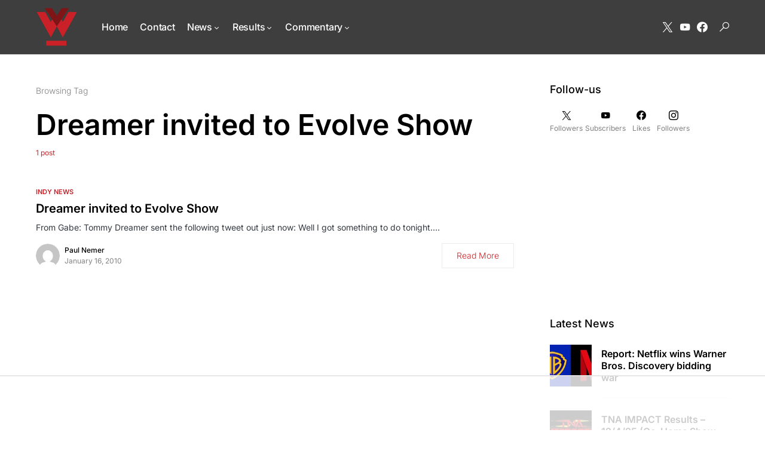

--- FILE ---
content_type: text/html; charset=utf-8
request_url: https://www.google.com/recaptcha/api2/aframe
body_size: 269
content:
<!DOCTYPE HTML><html><head><meta http-equiv="content-type" content="text/html; charset=UTF-8"></head><body><script nonce="Pxi49EPLANe-DAWQXCJzJA">/** Anti-fraud and anti-abuse applications only. See google.com/recaptcha */ try{var clients={'sodar':'https://pagead2.googlesyndication.com/pagead/sodar?'};window.addEventListener("message",function(a){try{if(a.source===window.parent){var b=JSON.parse(a.data);var c=clients[b['id']];if(c){var d=document.createElement('img');d.src=c+b['params']+'&rc='+(localStorage.getItem("rc::a")?sessionStorage.getItem("rc::b"):"");window.document.body.appendChild(d);sessionStorage.setItem("rc::e",parseInt(sessionStorage.getItem("rc::e")||0)+1);localStorage.setItem("rc::h",'1764943168465');}}}catch(b){}});window.parent.postMessage("_grecaptcha_ready", "*");}catch(b){}</script></body></html>

--- FILE ---
content_type: text/css
request_url: https://ads.adthrive.com/sites/620ff9a0cc22ee70dadf9bb9/ads.min.css
body_size: 340
content:
/* White Background For Mobile Sticky Video Player */
.adthrive-collapse-mobile-background {
background-color: #fff!important;
}
.adthrive-top-collapse-close > svg > * {
stroke: black;
font-family: sans-serif;
}
.adthrive-top-collapse-wrapper-video-title,
.adthrive-top-collapse-wrapper-bar a a.adthrive-learn-more-link {
color: #000!important;
}
/* END White Background For Mobile Sticky Video Player */ 

/* Font Size ZD 325992 */
body.single .entry-content {
font-size:20px!important;
line-height:1.6;
}
/* END Font Size */

body.adthrive-device-desktop .ak-back-top {
    margin-bottom: 260px;
}

body.adthrive-device-tablet .ak-back-top {
    margin-bottom: 200px;
}

body.adthrive-device-phone .ak-back-top {
    margin-bottom: 30px;
}

body.wp-theme-newsy div[id^="cls-video-container"] {
    clear: both;
}

body.adthrive-device-desktop .adthrive-footer-message,
body.adthrive-device-tablet .adthrive-footer-message {
    margin-bottom:0;
    padding-bottom: 100px;
}

body.adthrive-device-phone .adthrive-footer-message {
    margin-bottom:0;
    padding-bottom: 60px;
}

--- FILE ---
content_type: text/plain
request_url: https://rtb.openx.net/openrtbb/prebidjs
body_size: -226
content:
{"id":"e7f91d33-b535-4207-bd3c-6d6fff32d102","nbr":0}

--- FILE ---
content_type: text/plain; charset=UTF-8
request_url: https://at.teads.tv/fpc?analytics_tag_id=PUB_17002&tfpvi=&gdpr_consent=&gdpr_status=22&gdpr_reason=220&ccpa_consent=&sv=prebid-v1
body_size: 56
content:
MTY1NGE1ZTMtMzY3Ni00MmFjLThlZDMtMWQ3M2RiM2RiY2RjIzgtNg==

--- FILE ---
content_type: text/plain
request_url: https://rtb.openx.net/openrtbb/prebidjs
body_size: -84
content:
{"id":"0504e2ab-54a8-40ce-9e4d-e42de20e6cad","nbr":0}

--- FILE ---
content_type: text/plain; charset=utf-8
request_url: https://ads.adthrive.com/http-api/cv2
body_size: 4839
content:
{"om":["01j4h7ma","04kijpmt","0b0m8l4f","0gz5y988","0sm4lr19","0w42gqzm","0w7bnx4s","0wf2yjjf","1","1034_4912920","10ua7afe","11142692","11509227","11896988","12010084","12010088","124845_4","124847_4","1453468","14xoyqyz","1610117185","1c0cbdf1-01ac-46f5-bf09-ba419e6cadf6","1daqb6u1","1ehgbkb3","1g85f6bg","1ri7i9jg","1rss816r","1ukslvux","1uobw8rk","1vly9q76","1z1xkxu1","2132:43435717","2132:43966037","2249:553781220","2249:553781913","2249:614128766","2249:648231631","2249:694782185","2249:696348545","2307:14rl7sir","2307:1bklar10","2307:1q10652q","2307:1z1xkxu1","2307:4h8n0ilh","2307:4zoqy9ps","2307:74z5vm6r","2307:76d9w8jy","2307:7bmnqlkr","2307:7fl0bbus","2307:7htl5ogn","2307:7v0qizu0","2307:7y34xkvu","2307:8wq6h621","2307:92ec7l0k","2307:9vaj23cm","2307:abhu2o6t","2307:aswedmch","2307:bcdpym0c","2307:bgjoovc7","2307:bj4kmsd6","2307:bkfkhqrx","2307:bncmk4g0","2307:bpjsfc2k","2307:c0giwiin","2307:coy3a5w5","2307:d1fp6901","2307:e50gjm7n","2307:eowk6h5l","2307:f6hn78w2","2307:fwnm300s","2307:gunmtwxz","2307:gvyb44eh","2307:h7aklly7","2307:hdx797a0","2307:i90isgt0","2307:jmnr1o4i","2307:k6ovs8n2","2307:l5u9n274","2307:ljlopoyc","2307:m3i0vxvt","2307:m3jb38o7","2307:m75ssdkm","2307:mhob8we6","2307:mtk8fwg5","2307:mww7x73a","2307:ongv2os2","2307:pogoe66i","2307:purncoqw","2307:pywaefiy","2307:rwm1qpag","2307:uokt0txn","2307:vcf38as9","2307:vk1ahpi5","2307:vktwfsm6","2307:wk7ounrj","2307:wsh1xxoo","2307:yp80np7c","2307:zj5p0nm4","2307:zpe98klk","2307:zr3x9h25","2409_25495_176_CR52153849","2409_25495_176_CR52153850","2409_25495_176_CR52162017","242408891","24694794","24694815","24wx9p88","25","25_53v6aquw","2662_210918_T25834150","2676:85480675","28925636","28933536","29127984","29414696","29414711","2emkr6g6","2ktwf52v","2m8zuzug","2xiatofs","2yor97dj","31809564","3234568","32k9ouwf","33591483","33605023","3490:CR52144800","3490:CR52162012","3490:CR52162017","3490:CR52179825","3490:CR52180354","34eys5wu","3658_106750_c0giwiin","3658_106750_coy3a5w5","3658_106750_zgfnr75h","3658_149350_T25170315","3658_15038_T25930530","3658_15078_bgjoovc7","3658_15078_hdx797a0","3658_15113_T25612510","3658_15180_T25780400","3658_15211_T25897412","3658_15211_sqmrshol","3658_15211_xuoyjzhn","3658_155129_e50gjm7n","3658_155129_fwnm300s","3658_155129_l5u9n274","3658_16671_T22965626","3658_178385_g4xbtknw","3658_18008_2ktwf52v","3658_18067_T25902184","3658_18067_T25902274","3658_203382_7bmnqlkr","3658_21410_T25924450","3658_245704_T25616249","3658_252262_uiowfuvk","3658_26587_T22553832","3658_592466_T25300802","3658_76599_T25264450","3658_94810_T25892413","37sp7nmq","3LMBEkP-wis","3gj4luo7","3j5hqkjz","3lhnjgce","3n588bx4","3vrz7qdp","40268250","40393524","409_216326","409_216386","409_216396","409_216406","409_216416","409_216496","409_223599","409_225978","409_225980","409_225982","409_225983","409_225993","409_226322","409_226324","409_226327","409_227223","409_227235","409_228065","409_228382","409_228385","409_230721","409_230722","409_230728","42569697","435507931","44927221","46006273","47141847","47141850","47183769","4771_593370_1610038874","48514611","49185656","4aqwokyz","4ru59kyc","4u612wtl","4uanat86","4zoqy9ps","502806102","523_354_1","523_354_660e5fec0c47f653c6684fd3","523_354_7046","5316_139700_T25923609","5316_139700_c0800edd-a5f6-4fb3-b9d6-0915c488f6f7","53v6aquw","5510:8wugqkk0","5510:92ec7l0k","5510:9pvry0tu","5510:exz9x3ox","5510:ht8ceoz3","5510:khrc9fv4","5510:mtk8fwg5","5510:mww7x73a","5510:ongv2os2","5510:v7523nd5","5510:yvidotbn","5532:553781220","55354666","553781814","55712936","557_409_216396","557_409_220149","557_409_220334","557_409_223599","558_93_6xyavgde","558_93_7y34xkvu","558_93_8al7vyh9","558_93_c0giwiin","558_93_c92u29il","558_93_coy3a5w5","558_93_gead5o0k","558_93_i90isgt0","558_93_j4sy5f86","558_93_m3tk7b7j","558_93_mtk8fwg5","558_93_uiowfuvk","558_93_vosqszns","558_93_zgfnr75h","55965333","56165690","56165703","56165717","56341213","56624396","56635908","56773753","56rk5iic","5700:648470192","57140091","57149985","59753152","5989_84349_553781220","5jksujcn","5w17h7pd","60168389","603485497","60507858","60884318","60884327","61085224","61210719","6126528763","6126573203","61285225","61368796","614105105","617857791","61900466","61932920","61932957","619765960","62086730","62309370","62500655","62500683","62535605","626973455","630607241","643910f9-e2e2-4bf8-b462-830e35cb405f","643hsokb","649189940","654681878","654681974","662362808","662971847","66huzu26","66tctort","670440951","670846102","676606983","678033882","679897541","680552139","680_99480_614105094","680_99480_614105101","680_99480_614105105","680_99480_614105109","683572207","683572244","683738007","683738706","683813685","683956749","683958922","684141613","684340670","684503231","684694269","684697042","686696806","687049107","687152424","68a58e12","691634874","691969797","692760140","693833887","693882375","694419937","694906156","696314600","696332890","6b2gia2h","6d1v6gtm","6mrds7pc","6mwqcsi8","6pamm6b8","6xyavgde","6yjisism","70_85444751","710876632223","7255_121665_sinclair-108345","74987676","75zjzylc","7618517","76vi3q5x","770427768864","7710933","776506827822","776507014986","7788194","782690968239","782690968281","782690968287","782719855897","782811329672","782811335693","7829835","785326960302","785361511600","7907638","79433567","79433572","79445613","79446481","7963682","7964881","7972225","7996363","7997102","7997217","7bmnqlkr","7d2e0fwk","7f5ti4ml","7idn5qfl","7kgp0oa1","7tlyzqqt","7um3x8gn","7v0qizu0","7y34xkvu","8003598","8003964","80072856","80072861","8016065","8029310","8051523","8064027","8068035","8074889","8077122","8078706","8082218","8083432","8083438","8083451","8083484","8083499","8083689","8083692","8083696","8083699","8084354","8085709","8085742","81407500","81537481","81537484","83447254","83447794","84296124","84577487","84577508","84578122","84578144","85392583","85402301","85402407","85444753","85520992","8564740","85943417","85973372","85973376","85987448","86082701","86082772","8f81y7cz","8htnauy0","8n2o2k7c","8r38vmgt","8s6eojt8","8wugqkk0","92ec7l0k","96j7bknq","9925w9vu","9jthdrjt","9lu22rgd","9ovx9v4h","9pcu94mb","9qlvhba8","9vaj23cm","9zl41y5m","9zpw0bty","a0oxacu8","a1vt6lsg","a4ekz84d","abhu2o6t","aciwxibb","aewmlbxu","alyk6nlv","aodopxzf","aqf933mu","aswedmch","b0dz2nbq","b6yld8lx","bcdpym0c","bfrt7s89","bgjoovc7","bj2984kmsd6","bj4kmsd6","bkfkhqrx","bmp4lbzm","bncmk4g0","brzz3mxq","c0giwiin","c92u29il","chxj0rok","coy3a5w5","cr-6ovjht2eubwe","cr-a9s2xf8vubwj","cr-aasx0l3pubwj","cr-aasx0l7xubwj","cr-aawv0h2qubwj","cr-aawv0h2rubwj","cr-aawv0h2subwj","cr-aawv0h2wubwj","cr-hbx00i4u2lrgv2","cwlrk0wv","d194636a-e722-463b-93c4-200244a39c5b","d1fp6901","d262nrvu","db3o46fv","dbfjeyer","dbqp97ff","de66hk0y","dpjydwun","dsvvt0ll","e3zu5olc","e406ilcq","e50gjm7n","eafsifmp","ee65o6ro","egqtjkct","ek6su240","en30sgij","exosfkfu","extremereach_creative_76559239","exz9x3ox","f1xn0j2n","f6qacckw","fe5jzfjr","fwnm300s","g7b1hogd","g88ob0qg","gacb7u5i","gbwct10b","gkjbukc5","gvyb44eh","h0fdl1b8","h7aklly7","hiubmk1v","hjrhnunh","hk3vhr8w","hptlzy63","hvnfi80x","i90isgt0","ib1o62yz","io9tlo05","iwc7djbc","j4sy5f86","j7yazkka","j90y7wgo","jb75l2ds","jlx2y7nw","jmalab9f","jwwhhqn4","jy61oxfj","kaxaipys","kdwm0bkk","khrc9fv4","kk5768bd","ktj6z8h5","kxghk527","kyqvmmn0","l5u9n274","lf9ss0ew","ljlopoyc","lpeq2s66","lui7w03k","lyajj182","m2oaexx6","m3i0vxvt","m3jb38o7","m3tk7b7j","mdbtcqqm","mfiaduv8","mh298ob8we6","mh7ln0tk","mhf7b838","mhk98j8a","mhob8we6","mkbixvhk","mtk8fwg5","mv77eckh","mw9467v4","mwnvongn","mww7x73a","myzfj69j","n98fponh","naw2psbc","ndy1jpok","nh9z8430","niv9ufvg","nq5k861q","nrlkfmof","ns92t3ad","nsz0ax48","nuis5ks2","nxxk609j","o2ds650u","o353c5bb","o7vlqlr2","o9pyiqmm","oj70mowv","ol5ksecq","oril4wg7","orjbuoz5","p3sk450m","p8pu5j57","pa47ufgf","pehnomf3","pib432qw","pkj4tkni","pogoe66i","pthphkeh","purncoqw","pvt5f6nm","pywaefiy","pzwq3wsb","qifbn9ag","qqdvsvih","qqvgscdx","qt0j7l4u","qwlgx26f","qx6jnn25","qy8be837","r405skhc","r762jrzq","r9i5mlsl","rkzxgln5","rmccapeb","rmwej97v","rwm1qpag","s37zz049","s5gryn6u","sjuuukqi","so5cfmj7","sqmrshol","sze636fg","t3z7yg5a","t79r9pdb","tjrk1rop","tlbbqljf","u1hg1p31","u2r56qzw","u3i8n6ef","u9ur8177","uiowfuvk","ujjrp9hd","uokt0txn","urlu21be","ux2981fyib3","uxry2lus","v29eyhug","v4rfqxto","v7523nd5","v776pnb5","vcf38as9","vnlekgrx","vosqszns","vtrsauyl","w1g1iksw","w55s71wz","wd5pmeye","wfn9i5p5","wgs30pcg","wk7ounrj","wncqp7k1","wq5j4s9t","wsh1xxoo","wxc7jcgo","x25n5tnj","x4e3lio3","x559urp0","x61c6oxa","x7hkdk28","xfr1b13m","xph9czdu","xsc0k7zz","xt0um4u3","xuoyjzhn","xz1z6j77","y5x9d9mn","ycbfxcl2","yhmwns0z","yi6qlg3p","yje23dv5","yp80np7c","yvidotbn","yvye5mz1","z3s2z3i1","zejnxc6f","zfu4w0gu","zgfnr75h","zhofofep","zj5p0nm4","znwd65k2","zr3x9h25","zsjck32z","ztlksnbe","7979132","7979135"],"pmp":[],"adomains":["1md.org","a4g.com","about.bugmd.com","acelauncher.com","adameve.com","adelion.com","adp3.net","advenuedsp.com","aibidauction.com","aibidsrv.com","akusoli.com","allofmpls.org","arkeero.net","ato.mx","avazutracking.net","avid-ad-server.com","avid-adserver.com","avidadserver.com","aztracking.net","bc-sys.com","bcc-ads.com","bidderrtb.com","bidscube.com","bizzclick.com","bkserving.com","bksn.se","brightmountainads.com","bucksense.io","bugmd.com","ca.iqos.com","capitaloneshopping.com","cdn.dsptr.com","clarifion.com","cotosen.com","cs.money","cwkuki.com","dallasnews.com","dcntr-ads.com","decenterads.com","derila-ergo.com","dhgate.com","dhs.gov","digitaladsystems.com","displate.com","doyour.bid","dspbox.io","envisionx.co","ezmob.com","fmlabsonline.com","g123.jp","g2trk.com","gadmobe.com","getbugmd.com","goodtoknowthis.com","gov.il","guard.io","hero-wars.com","holts.com","howto5.io","ice.gov","imprdom.com","justanswer.com","liverrenew.com","longhornsnuff.com","lovehoney.com","lowerjointpain.com","lymphsystemsupport.com","media-servers.net","medimops.de","miniretornaveis.com","mobuppsrtb.com","motionspots.com","mygrizzly.com","myrocky.ca","national-lottery.co.uk","nbliver360.com","ndc.ajillionmax.com","niutux.com","nordicspirit.co.uk","notify.nuviad.com","notify.oxonux.com","own-imp.vrtzads.com","paperela.com","parasiterelief.com","peta.org","pfm.ninja","pixel.metanetwork.mobi","pixel.valo.ai","plannedparenthood.org","plf1.net","plt7.com","pltfrm.click","printwithwave.co","privacymodeweb.com","rangeusa.com","readywind.com","reklambids.com","ri.psdwc.com","royalcarribean.com","rtb-adeclipse.io","rtb-direct.com","rtb.adx1.com","rtb.kds.media","rtb.reklambid.com","rtb.reklamdsp.com","rtb.rklmstr.com","rtbadtrading.com","rtbsbengine.com","rtbtradein.com","saba.com.mx","securevid.co","servedby.revive-adserver.net","shift.com","smrt-view.com","swissklip.com","taboola.com","tel-aviv.gov.il","temu.com","theoceanac.com","track-bid.com","trackingintegral.com","trading-rtbg.com","trkbid.com","truthfinder.com","unoadsrv.com","usconcealedcarry.com","uuidksinc.net","vabilitytech.com","vashoot.com","vegogarden.com","viewtemplates.com","votervoice.net","vuse.com","waardex.com","wapstart.ru","wdc.go2trk.com","weareplannedparenthood.org","webtradingspot.com","xapads.com","xiaflex.com","yourchamilia.com"]}

--- FILE ---
content_type: text/plain
request_url: https://rtb.openx.net/openrtbb/prebidjs
body_size: -226
content:
{"id":"c6a53107-eb19-49ea-b169-3bab7818db58","nbr":0}

--- FILE ---
content_type: text/plain
request_url: https://rtb.openx.net/openrtbb/prebidjs
body_size: -226
content:
{"id":"f596e3d2-0d59-4147-a212-c0fc57a6b6f1","nbr":0}